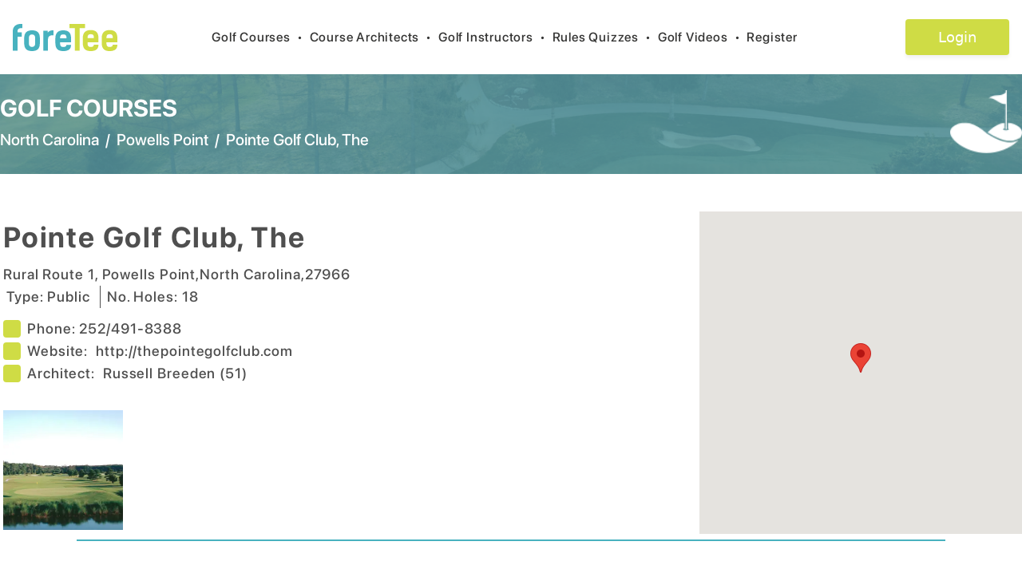

--- FILE ---
content_type: text/html; charset=utf-8
request_url: https://foretee.com/courses/north-carolina/powells-point/usa/pointe-golf-club,-the/10394
body_size: 10888
content:
<!DOCTYPE html><html lang="en"><head><meta charSet="utf-8"/><meta name="viewport" content="width=device-width, initial-scale=1"/><link rel="stylesheet" href="/_next/static/css/047ed6342330e01e.css" data-precedence="next"/><link rel="stylesheet" href="/_next/static/css/76bd08ee0ce672ee.css" data-precedence="next"/><link rel="preload" as="script" fetchPriority="low" href="/_next/static/chunks/webpack-28c57ec446dabf57.js"/><script src="/_next/static/chunks/fd9d1056-aac1d085c6572222.js" async=""></script><script src="/_next/static/chunks/2472-43dd382e2ded0ea7.js" async=""></script><script src="/_next/static/chunks/main-app-80af34b574d073e3.js" async=""></script><script src="/_next/static/chunks/870fdd6f-f80c40da66f5832a.js" async=""></script><script src="/_next/static/chunks/13b76428-ccac6b34b8b9518b.js" async=""></script><script src="/_next/static/chunks/8326-e4ee690b4b7b62c7.js" async=""></script><script src="/_next/static/chunks/2035-8cb44857866d5b1b.js" async=""></script><script src="/_next/static/chunks/413-9462d9fe8e12df33.js" async=""></script><script src="/_next/static/chunks/3065-c14ee30f6cf75a16.js" async=""></script><script src="/_next/static/chunks/app/layout-1dbf47c58b1e539b.js" async=""></script><script src="/_next/static/chunks/4e6af11a-5875fcbf785e920f.js" async=""></script><script src="/_next/static/chunks/2185-f6ffcb8d5c1f29c9.js" async=""></script><script src="/_next/static/chunks/8321-60437d3073adb8e4.js" async=""></script><script src="/_next/static/chunks/app/courses/%5B...params%5D/page-0a73c580d72cafd8.js" async=""></script><link rel="preload" href="https://www.googletagmanager.com/gtag/js?id=G-ZQKXXWGS0S" as="script"/><title>Pointe Golf Club%2C The in Powells-point, North-carolina | foretee.com</title><meta name="description" content="Comprehensive Golf Course Description and Reviews for Pointe Golf Club%2C The located in Powells-point, North-carolina"/><link rel="author" href="https://foretee.com"/><meta name="author" content="foretee.com"/><meta name="keywords" content="Pointe Golf Club%2C The, Powells-point North-carolina Courses, Golf Courses near Powells-point, North-carolina Golf Courses"/><meta name="robots" content="index,follow,all"/><meta name="copyright" content="Copyright ©2026 foreTee. All rights reserved."/><meta name="revisit-after" content="1"/><link rel="shortcut icon" href="https://foretee.com/favicon.ico"/><link rel="icon" href="https://foretee.com/favicon.ico"/><link rel="apple-touch-icon" href="https://foretee.com/favicon.ico"/><script src="/_next/static/chunks/polyfills-c67a75d1b6f99dc8.js" noModule=""></script></head><body><header class="bg-white px-4 rectangle-home-1"><nav class="mx-auto flex max-w-7xl items-center justify-between py-6 sm:py-6" aria-label="Global"><div class="flex lg:flex-1"><a href="/" class="-m-1.5 p-1.5"><img alt="foreTee_logo_header" loading="lazy" width="100" height="100" decoding="async" data-nimg="1" class="h-[34px] w-[131px]" style="color:transparent" src="/images/logo-menu.svg"/></a></div><div class="lg:flex-none hidden sm:hidden md:hidden lg:block"><button type="button" class="py-2 text-base font-pro-medium tracking-wider focus:outline-0 text-black hover:text-app-blue">Golf Courses<span class="text-black px-2">•</span></button><button type="button" class="py-2 text-base font-pro-medium tracking-wider focus:outline-0 text-black hover:text-app-blue">Course Architects<span class="text-black px-2">•</span></button><button type="button" class="py-2 text-base font-pro-medium tracking-wider focus:outline-0 text-black hover:text-app-blue">Golf Instructors<span class="text-black px-2">•</span></button><button type="button" class="py-2 text-base font-pro-medium tracking-wider focus:outline-0 text-black hover:text-app-blue">Rules Quizzes<span class="text-black px-2">•</span></button><button type="button" class="py-2 text-base font-pro-medium tracking-wider focus:outline-0 text-black hover:text-app-blue">Golf Videos<span class="text-black px-2">•</span></button><button type="button" class="py-2 text-base font-pro-medium tracking-wider focus:outline-0 text-black hover:text-app-blue">Register<span class="text-black px-2"></span></button></div><div class="lg:hidden"><button type="button"><svg aria-hidden="true" focusable="false" data-prefix="fas" data-icon="list" class="svg-inline--fa fa-list fa-lg " role="img" xmlns="http://www.w3.org/2000/svg" viewBox="0 0 512 512"><path fill="currentColor" d="M40 48C26.7 48 16 58.7 16 72v48c0 13.3 10.7 24 24 24H88c13.3 0 24-10.7 24-24V72c0-13.3-10.7-24-24-24H40zM192 64c-17.7 0-32 14.3-32 32s14.3 32 32 32H480c17.7 0 32-14.3 32-32s-14.3-32-32-32H192zm0 160c-17.7 0-32 14.3-32 32s14.3 32 32 32H480c17.7 0 32-14.3 32-32s-14.3-32-32-32H192zm0 160c-17.7 0-32 14.3-32 32s14.3 32 32 32H480c17.7 0 32-14.3 32-32s-14.3-32-32-32H192zM16 232v48c0 13.3 10.7 24 24 24H88c13.3 0 24-10.7 24-24V232c0-13.3-10.7-24-24-24H40c-13.3 0-24 10.7-24 24zM40 368c-13.3 0-24 10.7-24 24v48c0 13.3 10.7 24 24 24H88c13.3 0 24-10.7 24-24V392c0-13.3-10.7-24-24-24H40z"></path></svg></button></div><div class="flex lg:flex-1 justify-end"><a href="/login"><button class="login-box text-white" style="font-size:18px">Login</button></a></div></nav></header><div class="w-full text-black"><div class="w-full list-course-container h-[125px]"><div class="container mx-auto max-w-7xl flex items-center justify-center"><div class="flex flex-col w-full justify-center"><a href="/golf-courses/usa" class="float-left text-white font-pro-bold hover:text-app-blue hover:underline text-3xl">GOLF COURSES</a><div class="flex flex-row pt-2"><a href="/golf-courses/usa/north-carolina//listed-by-city/search-by-city-index/usa" class="float-left text-white font-pro-medium  text-xl hover:text-app-blue hover:underline">North Carolina</a><span class="text-white text-xl font-pro-medium pl-2 pr-2">/</span><a class="float-left text-white font-pro-medium hover:text-app-blue hover:underline text-xl" href="/golf-courses-list/usa/north-carolina/powells-point/listed-by-city/search-by-city-index">Powells Point</a><span class="text-white text-xl font-pro-medium pl-2 pr-2">/</span><div class="float-left text-white font-pro-medium  text-xl">Pointe Golf Club, The</div></div></div><div class="w-full my-5" style="width:inherit"><img alt="logo image" loading="lazy" width="200" height="200" decoding="async" data-nimg="1" class="h-20 md:h-[79px] w-20 md:w-[90px] float-right" style="color:transparent" srcSet="/_next/image?url=%2Fimages%2Flogo_icon_vector.png&amp;w=256&amp;q=75 1x, /_next/image?url=%2Fimages%2Flogo_icon_vector.png&amp;w=640&amp;q=75 2x" src="/_next/image?url=%2Fimages%2Flogo_icon_vector.png&amp;w=640&amp;q=75"/></div></div></div><div class="md:items-center md:flex flex-col md:justify-center"><div class="container mx-auto md:items-center md:flex md:justify-center max-w-7xl"><div class="flex flex-col px-1 mt-10 w-[70%]"><div class="flex flex-col md:flex-row items-center"><h1 class="font-pro-bold text-txt-black  tracking-wider  float-left text-4xl mt-1 md:mt-5" itemProp="name">Pointe Golf Club, The</h1></div><div class="flex flex-col mt-3 ps-2 md:ps-0"><div class="font-pro-medium text-txt-black  tracking-wider  text-lg" itemProp="address" itemScope="" itemType="http://schema.org/PostalAddress"><span itemProp="streetAddress">Rural Route 1</span>,<!-- --> <span itemProp="addressLocality">Powells Point</span>,<span itemProp="addressRegion">North Carolina</span>,<span itemProp="postalCode">27966</span></div><div class="flex mb-2"><div class="font-pro-medium text-txt-black  tracking-wider  text-lg md:px-1 md:mt-0">Type: <!-- -->Public</div><div class="px-1 border-r border-txt-black"></div><div class="font-pro-medium text-txt-black  tracking-wider  text-lg md:ps-2">No. Holes: <!-- -->18</div></div></div><div class="flex flex-col mt-1"><div class="font-pro-medium text-txt-black  tracking-wider  text-lg mr-20 flex flex-row items-center"><span class="bg-[#CFDC45] h-[22px] w-[22px] rounded mr-2"></span><div class="font-pro-medium text-txt-black  tracking-wider  text-lg">Phone:  </div><span itemProp="telephone">252/491-8388</span></div><div class="font-pro-medium text-txt-black  tracking-wider  text-lg mr-20 flex flex-row items-center"><span class="bg-[#CFDC45] h-[22px] w-[22px] rounded mr-2"></span><div class="font-pro-medium text-txt-black  tracking-wider  text-lg">Website:  </div><a target="_blank" class="hover:underline" href="http://thepointegolfclub.com">http://thepointegolfclub.com</a></div><div class="font-pro-medium text-txt-black  tracking-wider  text-lg mr-20 flex flex-row"><div class="flex flex-row items-center"><span class="bg-[#CFDC45] h-[22px] w-[22px] rounded mr-2"></span><div class="font-pro-medium text-txt-black  tracking-wider  text-lg ">Architect:  </div></div><div class="flex"><a class="text-txt-black hover:underline" href="/golf-course-architects/list-of-courses-designed/russell breeden/6524dd701c13f80c743c186b">Russell Breeden<!-- --> (<!-- -->51<!-- -->)</a></div></div></div><div class="flex flex-row mt-4 md:flex-row md:mt-8 pb-3"><div class="flex flex-col w-[150px] rounded"><img alt="course-image" loading="lazy" width="500" height="500" decoding="async" data-nimg="1" class="object-fill w-[150px] h-[150px]" style="color:transparent" srcSet="/_next/image?url=https%3A%2F%2Fstorage.googleapis.com%2Fforetee-cdn%2Fcourse%2F1923210515.png&amp;w=640&amp;q=75 1x, /_next/image?url=https%3A%2F%2Fstorage.googleapis.com%2Fforetee-cdn%2Fcourse%2F1923210515.png&amp;w=1080&amp;q=75 2x" src="/_next/image?url=https%3A%2F%2Fstorage.googleapis.com%2Fforetee-cdn%2Fcourse%2F1923210515.png&amp;w=1080&amp;q=75"/><div class="flex flex-row justify-center"><div></div></div></div></div></div><div class="flex mt-3 md:mt-0"><div class="flex items-center justify-center mt-10"><div style="width:404px;height:404px;position:relative;overflow:hidden"></div></div></div></div><div class="border-b-2 border-b-app-blue w-[85%]"></div></div><div class="container mx-auto md:flex flex-col md:justify-center md:items-center"><div class="container mx-auto md:flex flex-col md:flex-row md:justify-center max-w-7xl"><div class="mt-10 items-top w-full"><div class="font-pro-semibold text-txt-black  tracking-wider  text-xl">Detailed description</div><div class="mt-5 font-pro-medium text-txt-black  tracking-wider  w-full pr-14" style="font-size:18px"><p> Pointe Golf Club, The, is a Public, 18 hole golf course located in Powells Point, North Carolina.

<p> The Pointe first opened for play in 1995. The course was designed by Russell F. Breedon.

<p> The Pointe plays to 6,343 yards from the back tees. Par for the course is 71. The course rating is 70.3 and the slope rating is 127.  

<p> There are 4 sets of tees to accomodate didderent skill levels. The Gold tees measure 6,343 yards, Blues play to 5,911 yards, The Whites are set at 5,426 yards and The Reds measure 4,862 yards.</div></div><div class="flex flex-col mt-10"></div></div><div class="border-b-2 border-b-app-blue w-[85%] mb-10 mt-10"></div></div><div class="container mx-auto max-w-7xl"><div class="flex flex-col pb-3 mb-20"><div class="flex flex-row w-full"><div class="font-pro-bold text-txt-black tracking-wider text-xl">Reviews</div><div class="float-right" style="width:inherit"><div><button class="float-right text-lg w-[200px] h-[45px] text-white rounded hover:text-app-black bg-[#CFDC45] m-2">Rank this course</button></div></div></div><div data-testid="rai-activity-indicator" class="rai-container rai-spinner text-app-blue" style="font-size:16px;animation-duration:0.6s"><div class="rai-spinner-outer"></div><div class="rai-spinner-inner"></div></div></div></div></div><footer class="font-pro-medium bg-white text-[16px]"><div class="container flex items-center justify-center mx-auto px-5 md:px-0"><div class="grid grid-cols-1 md:grid-cols-6 gap-4"><div class="md:col-span-2"><div class="flex flex-col pb-3 md:pb-0 md:px-10"><div class="pb-2"><img alt="foreTee_logo_header" loading="lazy" width="100" height="100" decoding="async" data-nimg="1" class="h-[32px] w-[116px]" style="color:transparent" src="/images/logo-menu.svg"/></div><div class="font-pro-medium text-txt-black">Off the Fringe, “Golf’s best short read.” The award winning newsletter, sent twice monthly, that provides an unconventional perspective on the golf world.</div><div class="mt-3"><a href="/subscribe"><button class="btn bg-app-blue font-pro-semibold tracking-wider text-basexs text-white w-4/5 rounded btn-white">Subscribe to the Newsletter</button></a></div></div></div><div><div class="flex flex-col px-0 md:px-10"><a href="/golf-about/" class="font-pro-medium tracking-wider text-txt-black hover:underline mb-1">About us</a><a href="/golf-feature/" class="font-pro-medium tracking-wider text-txt-black hover:underline mb-1">Features</a><a href="/golf-faq/" class="font-pro-medium tracking-wider text-txt-black hover:underline mb-1">FAQ</a><a href="/golf-contact/" class="font-pro-medium tracking-wider text-txt-black hover:underline mb-1">Contact us</a></div></div><div><div class="flex flex-col md:px-5"><a href="/golf-terms-privacy/" class="font-pro-medium tracking-wider text-txt-black hover:underline mb-1">Terms &amp; Privacy</a><a href="/golf-disclaimer/" class="font-pro-medium tracking-wider text-txt-black hover:underline mb-1">Disclaimer</a><a href="/golf-sitemap" class="font-pro-medium tracking-wider text-txt-black hover:underline mb-1">Site Map</a><a class="font-pro-medium tracking-wider text-txt-black hover:underline" href="/home">foretee.com</a></div></div><div class="md:col-span-2"><div class="flex flex-col mt-0 md:px-10 md:float-right md:float-left"><h6 class="mb-1 font-pro-medium tracking-wider text-txt-black">100 Millpond Plantation</h6><h6 class="mb-1 font-pro-medium tracking-wider text-txt-black">Warner Robins, GA 31088</h6><h6 class="mb-2 font-pro-medium tracking-wider text-txt-black ">(478) 758-1426</h6><div class="flex flex-row self-start mt-2 md:mt-7"><a target="_blank" class="me-1" href="https://twitter.com/ForeteeA"><img alt="foreTee_logo_header" loading="lazy" width="100" height="100" decoding="async" data-nimg="1" class="social-icon-wh me-3" style="color:transparent" src="/images/footer-twitter.svg"/></a><a target="_blank" class="me-1" href="https://www.instagram.com/foreteeapp/"><img alt="foreTee_logo_header" loading="lazy" width="100" height="100" decoding="async" data-nimg="1" class="social-icon-wh me-3" style="color:transparent" src="/images/footer-instagram.svg"/></a><a target="_blank" href="https://www.facebook.com/foreTeeApp/"><img alt="foreTee_logo_header" loading="lazy" width="100" height="100" decoding="async" data-nimg="1" class="social-icon-wh" style="color:transparent" src="/images/footer-facebook.svg"/></a></div></div></div></div></div><div class="flex flex-col mt-8 mb-5"><div class="flex justify-center item-center mb-1"><a href="#" class="hover:underline font-pro-medium text-txt-black tracking-normal text-sm">Golf Course Reviews</a>  |  <a href="#" class="hover:underline font-pro-medium text-txt-black tracking-normal text-sm">Golf Course Rankings</a></div><div class="text-center font-pro-medium text-txt-black tracking-normal text-sm">2026<!-- --> foreTee. All rights reserved</div></div></footer><script src="/_next/static/chunks/webpack-28c57ec446dabf57.js" async=""></script><script>(self.__next_f=self.__next_f||[]).push([0]);self.__next_f.push([2,null])</script><script>self.__next_f.push([1,"1:HL[\"/_next/static/css/047ed6342330e01e.css\",\"style\"]\n0:\"$L2\"\n"])</script><script>self.__next_f.push([1,"3:HL[\"/_next/static/css/76bd08ee0ce672ee.css\",\"style\"]\n"])</script><script>self.__next_f.push([1,"4:I[33728,[],\"\"]\n6:I[29928,[],\"\"]\n7:I[46854,[\"3676\",\"static/chunks/870fdd6f-f80c40da66f5832a.js\",\"6990\",\"static/chunks/13b76428-ccac6b34b8b9518b.js\",\"8326\",\"static/chunks/8326-e4ee690b4b7b62c7.js\",\"2035\",\"static/chunks/2035-8cb44857866d5b1b.js\",\"413\",\"static/chunks/413-9462d9fe8e12df33.js\",\"3065\",\"static/chunks/3065-c14ee30f6cf75a16.js\",\"3185\",\"static/chunks/app/layout-1dbf47c58b1e539b.js\"],\"\"]\n8:I[56954,[],\"\"]\n9:I[7264,[],\"\"]\n"])</script><script>self.__next_f.push([1,"2:[[[\"$\",\"link\",\"0\",{\"rel\":\"stylesheet\",\"href\":\"/_next/static/css/047ed6342330e01e.css\",\"precedence\":\"next\",\"crossOrigin\":\"$undefined\"}]],[\"$\",\"$L4\",null,{\"buildId\":\"qSYHbka3I0Bb-XwG5CwIs\",\"assetPrefix\":\"\",\"initialCanonicalUrl\":\"/courses/north-carolina/powells-point/usa/pointe-golf-club,-the/10394\",\"initialTree\":[\"\",{\"children\":[\"courses\",{\"children\":[[\"params\",\"north-carolina/powells-point/usa/pointe-golf-club%2C-the/10394\",\"c\"],{\"children\":[\"__PAGE__\",{}]}]}]},\"$undefined\",\"$undefined\",true],\"initialHead\":[false,\"$L5\"],\"globalErrorComponent\":\"$6\",\"children\":[null,[\"$\",\"$L7\",null,{\"children\":[\"$\",\"$L8\",null,{\"parallelRouterKey\":\"children\",\"segmentPath\":[\"children\"],\"loading\":\"$undefined\",\"loadingStyles\":\"$undefined\",\"hasLoading\":false,\"error\":\"$undefined\",\"errorStyles\":\"$undefined\",\"template\":[\"$\",\"$L9\",null,{}],\"templateStyles\":\"$undefined\",\"notFound\":[[\"$\",\"title\",null,{\"children\":\"404: This page could not be found.\"}],[\"$\",\"div\",null,{\"style\":{\"fontFamily\":\"system-ui,\\\"Segoe UI\\\",Roboto,Helvetica,Arial,sans-serif,\\\"Apple Color Emoji\\\",\\\"Segoe UI Emoji\\\"\",\"height\":\"100vh\",\"textAlign\":\"center\",\"display\":\"flex\",\"flexDirection\":\"column\",\"alignItems\":\"center\",\"justifyContent\":\"center\"},\"children\":[\"$\",\"div\",null,{\"children\":[[\"$\",\"style\",null,{\"dangerouslySetInnerHTML\":{\"__html\":\"body{color:#000;background:#fff;margin:0}.next-error-h1{border-right:1px solid rgba(0,0,0,.3)}@media (prefers-color-scheme:dark){body{color:#fff;background:#000}.next-error-h1{border-right:1px solid rgba(255,255,255,.3)}}\"}}],[\"$\",\"h1\",null,{\"className\":\"next-error-h1\",\"style\":{\"display\":\"inline-block\",\"margin\":\"0 20px 0 0\",\"padding\":\"0 23px 0 0\",\"fontSize\":24,\"fontWeight\":500,\"verticalAlign\":\"top\",\"lineHeight\":\"49px\"},\"children\":\"404\"}],[\"$\",\"div\",null,{\"style\":{\"display\":\"inline-block\"},\"children\":[\"$\",\"h2\",null,{\"style\":{\"fontSize\":14,\"fontWeight\":400,\"lineHeight\":\"49px\",\"margin\":0},\"children\":\"This page could not be found.\"}]}]]}]}]],\"notFoundStyles\":[],\"childProp\":{\"current\":[\"$\",\"$L8\",null,{\"parallelRouterKey\":\"children\",\"segmentPath\":[\"children\",\"courses\",\"children\"],\"loading\":\"$undefined\",\"loadingStyles\":\"$undefined\",\"hasLoading\":false,\"error\":\"$undefined\",\"errorStyles\":\"$undefined\",\"template\":[\"$\",\"$L9\",null,{}],\"templateStyles\":\"$undefined\",\"notFound\":\"$undefined\",\"notFoundStyles\":\"$undefined\",\"childProp\":{\"current\":[\"$\",\"$L8\",null,{\"parallelRouterKey\":\"children\",\"segmentPath\":[\"children\",\"courses\",\"children\",[\"params\",\"north-carolina/powells-point/usa/pointe-golf-club%2C-the/10394\",\"c\"],\"children\"],\"loading\":\"$undefined\",\"loadingStyles\":\"$undefined\",\"hasLoading\":false,\"error\":\"$undefined\",\"errorStyles\":\"$undefined\",\"template\":[\"$\",\"$L9\",null,{}],\"templateStyles\":\"$undefined\",\"notFound\":\"$undefined\",\"notFoundStyles\":\"$undefined\",\"childProp\":{\"current\":[\"$La\",\"$Lb\",null],\"segment\":\"__PAGE__\"},\"styles\":[[\"$\",\"link\",\"0\",{\"rel\":\"stylesheet\",\"href\":\"/_next/static/css/76bd08ee0ce672ee.css\",\"precedence\":\"next\",\"crossOrigin\":\"$undefined\"}]]}],\"segment\":[\"params\",\"north-carolina/powells-point/usa/pointe-golf-club%2C-the/10394\",\"c\"]},\"styles\":[]}],\"segment\":\"courses\"},\"styles\":[]}],\"params\":{}}],null]}]]\n"])</script><script>self.__next_f.push([1,"5:[[\"$\",\"meta\",\"0\",{\"charSet\":\"utf-8\"}],[\"$\",\"title\",\"1\",{\"children\":\"Pointe Golf Club%2C The in Powells-point, North-carolina | foretee.com\"}],[\"$\",\"meta\",\"2\",{\"name\":\"description\",\"content\":\"Comprehensive Golf Course Description and Reviews for Pointe Golf Club%2C The located in Powells-point, North-carolina\"}],[\"$\",\"link\",\"3\",{\"rel\":\"author\",\"href\":\"https://foretee.com\"}],[\"$\",\"meta\",\"4\",{\"name\":\"author\",\"content\":\"foretee.com\"}],[\"$\",\"meta\",\"5\",{\"name\":\"keywords\",\"content\":\"Pointe Golf Club%2C The, Powells-point North-carolina Courses, Golf Courses near Powells-point, North-carolina Golf Courses\"}],[\"$\",\"meta\",\"6\",{\"name\":\"viewport\",\"content\":\"width=device-width, initial-scale=1\"}],[\"$\",\"meta\",\"7\",{\"name\":\"robots\",\"content\":\"index,follow,all\"}],[\"$\",\"meta\",\"8\",{\"name\":\"copyright\",\"content\":\"Copyright ©2026 foreTee. All rights reserved.\"}],[\"$\",\"meta\",\"9\",{\"name\":\"revisit-after\",\"content\":\"1\"}],[\"$\",\"link\",\"10\",{\"rel\":\"shortcut icon\",\"href\":\"https://foretee.com/favicon.ico\"}],[\"$\",\"link\",\"11\",{\"rel\":\"icon\",\"href\":\"https://foretee.com/favicon.ico\"}],[\"$\",\"link\",\"12\",{\"rel\":\"apple-touch-icon\",\"href\":\"https://foretee.com/favicon.ico\"}]]\n"])</script><script>self.__next_f.push([1,"a:null\n"])</script><script>self.__next_f.push([1,"c:I[68326,[\"3676\",\"static/chunks/870fdd6f-f80c40da66f5832a.js\",\"6990\",\"static/chunks/13b76428-ccac6b34b8b9518b.js\",\"1910\",\"static/chunks/4e6af11a-5875fcbf785e920f.js\",\"8326\",\"static/chunks/8326-e4ee690b4b7b62c7.js\",\"2035\",\"static/chunks/2035-8cb44857866d5b1b.js\",\"413\",\"static/chunks/413-9462d9fe8e12df33.js\",\"2185\",\"static/chunks/2185-f6ffcb8d5c1f29c9.js\",\"8321\",\"static/chunks/8321-60437d3073adb8e4.js\",\"7078\",\"static/chunks/app/courses/%5B...params%5D/page-0a73c580d72cafd8.js\"],\"\"]\nd:I[90413,[\"3676\",\"static/"])</script><script>self.__next_f.push([1,"chunks/870fdd6f-f80c40da66f5832a.js\",\"6990\",\"static/chunks/13b76428-ccac6b34b8b9518b.js\",\"1910\",\"static/chunks/4e6af11a-5875fcbf785e920f.js\",\"8326\",\"static/chunks/8326-e4ee690b4b7b62c7.js\",\"2035\",\"static/chunks/2035-8cb44857866d5b1b.js\",\"413\",\"static/chunks/413-9462d9fe8e12df33.js\",\"2185\",\"static/chunks/2185-f6ffcb8d5c1f29c9.js\",\"8321\",\"static/chunks/8321-60437d3073adb8e4.js\",\"7078\",\"static/chunks/app/courses/%5B...params%5D/page-0a73c580d72cafd8.js\"],\"Image\"]\ne:I[94788,[\"3676\",\"static/chunks/870fdd6f-f80c4"])</script><script>self.__next_f.push([1,"0da66f5832a.js\",\"6990\",\"static/chunks/13b76428-ccac6b34b8b9518b.js\",\"1910\",\"static/chunks/4e6af11a-5875fcbf785e920f.js\",\"8326\",\"static/chunks/8326-e4ee690b4b7b62c7.js\",\"2035\",\"static/chunks/2035-8cb44857866d5b1b.js\",\"413\",\"static/chunks/413-9462d9fe8e12df33.js\",\"2185\",\"static/chunks/2185-f6ffcb8d5c1f29c9.js\",\"8321\",\"static/chunks/8321-60437d3073adb8e4.js\",\"7078\",\"static/chunks/app/courses/%5B...params%5D/page-0a73c580d72cafd8.js\"],\"\"]\nf:I[16116,[\"3676\",\"static/chunks/870fdd6f-f80c40da66f5832a.js\",\"6990\",\"st"])</script><script>self.__next_f.push([1,"atic/chunks/13b76428-ccac6b34b8b9518b.js\",\"1910\",\"static/chunks/4e6af11a-5875fcbf785e920f.js\",\"8326\",\"static/chunks/8326-e4ee690b4b7b62c7.js\",\"2035\",\"static/chunks/2035-8cb44857866d5b1b.js\",\"413\",\"static/chunks/413-9462d9fe8e12df33.js\",\"2185\",\"static/chunks/2185-f6ffcb8d5c1f29c9.js\",\"8321\",\"static/chunks/8321-60437d3073adb8e4.js\",\"7078\",\"static/chunks/app/courses/%5B...params%5D/page-0a73c580d72cafd8.js\"],\"\"]\n10:I[27607,[\"3676\",\"static/chunks/870fdd6f-f80c40da66f5832a.js\",\"6990\",\"static/chunks/13b76428-ccac"])</script><script>self.__next_f.push([1,"6b34b8b9518b.js\",\"1910\",\"static/chunks/4e6af11a-5875fcbf785e920f.js\",\"8326\",\"static/chunks/8326-e4ee690b4b7b62c7.js\",\"2035\",\"static/chunks/2035-8cb44857866d5b1b.js\",\"413\",\"static/chunks/413-9462d9fe8e12df33.js\",\"2185\",\"static/chunks/2185-f6ffcb8d5c1f29c9.js\",\"8321\",\"static/chunks/8321-60437d3073adb8e4.js\",\"7078\",\"static/chunks/app/courses/%5B...params%5D/page-0a73c580d72cafd8.js\"],\"\"]\n11:I[70505,[\"3676\",\"static/chunks/870fdd6f-f80c40da66f5832a.js\",\"6990\",\"static/chunks/13b76428-ccac6b34b8b9518b.js\",\"1910\",\""])</script><script>self.__next_f.push([1,"static/chunks/4e6af11a-5875fcbf785e920f.js\",\"8326\",\"static/chunks/8326-e4ee690b4b7b62c7.js\",\"2035\",\"static/chunks/2035-8cb44857866d5b1b.js\",\"413\",\"static/chunks/413-9462d9fe8e12df33.js\",\"2185\",\"static/chunks/2185-f6ffcb8d5c1f29c9.js\",\"8321\",\"static/chunks/8321-60437d3073adb8e4.js\",\"7078\",\"static/chunks/app/courses/%5B...params%5D/page-0a73c580d72cafd8.js\"],\"\"]\n"])</script><script>self.__next_f.push([1,"b:[[\"$\",\"div\",null,{\"className\":\"w-full list-course-container h-[125px]\",\"children\":[\"$\",\"div\",null,{\"className\":\"container mx-auto max-w-7xl flex items-center justify-center\",\"children\":[[\"$\",\"div\",null,{\"className\":\"flex flex-col w-full justify-center\",\"children\":[[\"$\",\"a\",null,{\"href\":\"/golf-courses/usa\",\"className\":\"float-left text-white font-pro-bold hover:text-app-blue hover:underline text-3xl\",\"children\":\"GOLF COURSES\"}],[\"$\",\"div\",null,{\"className\":\"flex flex-row pt-2\",\"children\":[[\"$\",\"a\",null,{\"href\":\"/golf-courses/usa/north-carolina//listed-by-city/search-by-city-index/usa\",\"className\":\"float-left text-white font-pro-medium  text-xl hover:text-app-blue hover:underline\",\"children\":\"North Carolina\"}],[\"$\",\"span\",null,{\"className\":\"text-white text-xl font-pro-medium pl-2 pr-2\",\"children\":\"/\"}],[\"$\",\"$Lc\",null,{\"href\":{\"pathname\":\"/golf-courses-list/usa/north-carolina/powells-point/listed-by-city/search-by-city-index/\"},\"className\":\"float-left text-white font-pro-medium hover:text-app-blue hover:underline text-xl\",\"children\":\"Powells Point\"}],[\"$\",\"span\",null,{\"className\":\"text-white text-xl font-pro-medium pl-2 pr-2\",\"children\":\"/\"}],[\"$\",\"div\",null,{\"className\":\"float-left text-white font-pro-medium  text-xl\",\"children\":\"Pointe Golf Club, The\"}]]}]]}],[\"$\",\"div\",null,{\"className\":\"w-full my-5\",\"style\":{\"width\":\"inherit\"},\"children\":[\"$\",\"$Ld\",null,{\"alt\":\"logo image\",\"src\":\"/images/logo_icon_vector.png\",\"width\":200,\"height\":200,\"className\":\"h-20 md:h-[79px] w-20 md:w-[90px] float-right\"}]}]]}]}],[\"$\",\"div\",null,{\"className\":\"md:items-center md:flex flex-col md:justify-center\",\"children\":[[\"$\",\"div\",null,{\"className\":\"container mx-auto md:items-center md:flex md:justify-center max-w-7xl\",\"children\":[[\"$\",\"div\",null,{\"className\":\"flex flex-col px-1 mt-10 w-[70%]\",\"children\":[[\"$\",\"div\",null,{\"className\":\"flex flex-col md:flex-row items-center\",\"children\":[\"$\",\"h1\",null,{\"className\":\"font-pro-bold text-txt-black  tracking-wider  float-left text-4xl mt-1 md:mt-5\",\"itemProp\":\"name\",\"children\":\"Pointe Golf Club, The\"}]}],[\"$\",\"div\",null,{\"className\":\"flex flex-col mt-3 ps-2 md:ps-0\",\"children\":[[\"$\",\"div\",null,{\"className\":\"font-pro-medium text-txt-black  tracking-wider  text-lg\",\"itemProp\":\"address\",\"itemScope\":true,\"itemType\":\"http://schema.org/PostalAddress\",\"children\":[[\"$\",\"span\",null,{\"itemProp\":\"streetAddress\",\"children\":\"Rural Route 1\"}],\",\",\" \",[\"$\",\"span\",null,{\"itemProp\":\"addressLocality\",\"children\":\"Powells Point\"}],\",\",[\"$\",\"span\",null,{\"itemProp\":\"addressRegion\",\"children\":\"North Carolina\"}],\",\",[\"$\",\"span\",null,{\"itemProp\":\"postalCode\",\"children\":\"27966\"}]]}],[\"$\",\"div\",null,{\"className\":\"flex mb-2\",\"children\":[[\"$\",\"div\",null,{\"className\":\"font-pro-medium text-txt-black  tracking-wider  text-lg md:px-1 md:mt-0\",\"children\":[\"Type: \",\"Public\"]}],[\"$\",\"div\",null,{\"className\":\"px-1 border-r border-txt-black\"}],[\"$\",\"div\",null,{\"className\":\"font-pro-medium text-txt-black  tracking-wider  text-lg md:ps-2\",\"children\":[\"No. Holes: \",18]}]]}]]}],[\"$\",\"div\",null,{\"className\":\"flex flex-col mt-1\",\"children\":[[\"$\",\"div\",null,{\"className\":\"font-pro-medium text-txt-black  tracking-wider  text-lg mr-20 flex flex-row items-center\",\"children\":[[\"$\",\"span\",null,{\"className\":\"bg-[#CFDC45] h-[22px] w-[22px] rounded mr-2\"}],[\"$\",\"div\",null,{\"className\":\"font-pro-medium text-txt-black  tracking-wider  text-lg\",\"children\":\"Phone:  \"}],[\"$\",\"span\",null,{\"itemProp\":\"telephone\",\"children\":\"252/491-8388\"}]]}],[\"$\",\"div\",null,{\"className\":\"font-pro-medium text-txt-black  tracking-wider  text-lg mr-20 flex flex-row items-center\",\"children\":[[\"$\",\"span\",null,{\"className\":\"bg-[#CFDC45] h-[22px] w-[22px] rounded mr-2\"}],[\"$\",\"div\",null,{\"className\":\"font-pro-medium text-txt-black  tracking-wider  text-lg\",\"children\":\"Website:  \"}],[\"$\",\"$Lc\",null,{\"href\":\"http://thepointegolfclub.com\",\"target\":\"_blank\",\"className\":\"hover:underline\",\"children\":\"http://thepointegolfclub.com\"}]]}],[\"$\",\"div\",null,{\"className\":\"font-pro-medium text-txt-black  tracking-wider  text-lg mr-20 flex flex-row\",\"children\":[[\"$\",\"div\",null,{\"className\":\"flex flex-row items-center\",\"children\":[[\"$\",\"span\",null,{\"className\":\"bg-[#CFDC45] h-[22px] w-[22px] rounded mr-2\"}],[\"$\",\"div\",null,{\"className\":\"font-pro-medium text-txt-black  tracking-wider  text-lg \",\"children\":\"Architect:  \"}]]}],[\"$\",\"div\",null,{\"className\":\"flex\",\"children\":[[\"$\",\"$Lc\",\"6524dd701c13f80c743c186b\",{\"href\":{\"pathname\":\"/golf-course-architects/list-of-courses-designed/russell breeden/6524dd701c13f80c743c186b\"},\"className\":\"text-txt-black hover:underline\",\"children\":[\"Russell Breeden\",\" (\",51,\")\"]}]]}]]}],\"\"]}],[\"$\",\"div\",null,{\"className\":\"flex flex-row mt-4 md:flex-row md:mt-8 pb-3\",\"children\":[[\"$\",\"div\",null,{\"className\":\"flex flex-col w-[150px] rounded\",\"children\":[[\"$\",\"$Ld\",null,{\"alt\":\"course-image\",\"src\":\"https://storage.googleapis.com/foretee-cdn/course/1923210515.png\",\"width\":500,\"height\":500,\"className\":\"object-fill w-[150px] h-[150px]\"}],[\"$\",\"div\",null,{\"className\":\"flex flex-row justify-center\",\"children\":[\"$\",\"$Le\",null,{\"images\":[\"https://storage.googleapis.com/foretee-cdn/course/1923210515.png\"]}]}]]}],\"\"]}]]}],[\"$\",\"div\",null,{\"className\":\"flex mt-3 md:mt-0\",\"children\":[\"$\",\"$Lf\",null,{\"latitude\":36.116654,\"longitude\":-75.818669}]}]]}],[\"$\",\"div\",null,{\"className\":\"border-b-2 border-b-app-blue w-[85%]\"}]]}],[\"$\",\"div\",null,{\"className\":\"container mx-auto md:flex flex-col md:justify-center md:items-center\",\"children\":[[\"$\",\"div\",null,{\"className\":\"container mx-auto md:flex flex-col md:flex-row md:justify-center max-w-7xl\",\"children\":[[\"$\",\"div\",null,{\"className\":\"mt-10 items-top w-full\",\"children\":[[\"$\",\"div\",null,{\"className\":\"font-pro-semibold text-txt-black  tracking-wider  text-xl\",\"children\":\"Detailed description\"}],[\"$\",\"div\",null,{\"className\":\"mt-5 font-pro-medium text-txt-black  tracking-wider  w-full pr-14\",\"style\":{\"fontSize\":\"18px\"},\"dangerouslySetInnerHTML\":{\"__html\":\"\u003cp\u003e Pointe Golf Club, The, is a Public, 18 hole golf course located in Powells Point, North Carolina.\\r\\n\\r\\n\u003cp\u003e The Pointe first opened for play in 1995. The course was designed by Russell F. Breedon.\\r\\n\\r\\n\u003cp\u003e The Pointe plays to 6,343 yards from the back tees. Par for the course is 71. The course rating is 70.3 and the slope rating is 127.  \\r\\n\\r\\n\u003cp\u003e There are 4 sets of tees to accomodate didderent skill levels. The Gold tees measure 6,343 yards, Blues play to 5,911 yards, The Whites are set at 5,426 yards and The Reds measure 4,862 yards.\"}}]]}],[\"$\",\"div\",null,{\"className\":\"flex flex-col mt-10\",\"children\":[\"$\",\"$L10\",null,{\"latitude\":36.116654,\"longitude\":-75.818669,\"id\":\"5db9aa375fb93c031584c4e3\",\"companyName\":\"pointe-golf-club,-the\",\"srchCity\":\"powells-point\",\"srchState\":\"north-carolina\",\"srchCountryCode\":\"usa\"}]}]]}],[\"$\",\"div\",null,{\"className\":\"border-b-2 border-b-app-blue w-[85%] mb-10 mt-10\"}]]}],[\"$\",\"div\",null,{\"className\":\"container mx-auto max-w-7xl\",\"children\":[\"$\",\"$L11\",null,{\"id\":\"5db9aa375fb93c031584c4e3\",\"oldCourseId\":10394,\"srchState\":\"north-carolina\",\"srchCity\":\"powells-point\",\"srchCountryCode\":\"usa\",\"companyName\":\"pointe-golf-club,-the\",\"companyInfo\":{\"id\":\"5db9aa375fb93c031584c4e3\",\"companyName\":\"Pointe Golf Club, The\",\"urlName\":\"pointe-golf-club,-the\",\"oldCourseId\":10394,\"website\":\"http://thepointegolfclub.com\",\"description\":\"\u003cp\u003e Pointe Golf Club, The, is a Public, 18 hole golf course located in Powells Point, North Carolina.\\r\\n\\r\\n\u003cp\u003e The Pointe first opened for play in 1995. The course was designed by Russell F. Breedon.\\r\\n\\r\\n\u003cp\u003e The Pointe plays to 6,343 yards from the back tees. Par for the course is 71. The course rating is 70.3 and the slope rating is 127.  \\r\\n\\r\\n\u003cp\u003e There are 4 sets of tees to accomodate didderent skill levels. The Gold tees measure 6,343 yards, Blues play to 5,911 yards, The Whites are set at 5,426 yards and The Reds measure 4,862 yards.\",\"noOfHoles\":18,\"courseType\":\"Public\",\"rank\":5,\"phoneNo\":\"252/491-8388\",\"mainImage\":\"\",\"images\":[\"https://storage.googleapis.com/foretee-cdn/course/1923210515.png\"],\"videos\":[],\"architects\":[{\"id\":\"6524dd701c13f80c743c186b\",\"name\":\"Russell Breeden\",\"courseCnt\":51}],\"latitude\":36.116654,\"longitude\":-75.818669,\"address\":{\"addrOne\":\"Rural Route 1\",\"addrTwo\":\"\",\"state\":\"North Carolina\",\"city\":\"Powells Point\",\"country\":\"United States\",\"countryCode\":\"US\",\"postalCode\":\"27966\"},\"reviewCnt\":2,\"stateUrlName\":\"north-carolina\",\"cityUrlName\":\"powells-point\",\"yardageData\":[{\"id\":\"637550504f7f1dcbf48acec4\",\"yardageName\":\"Gold\",\"yardageType\":\"tee\",\"yardageFor\":\"male\",\"courseRating\":70,\"slope\":126,\"totalValue\":6343,\"holeYard\":[{\"holeNo\":1,\"yardage\":528},{\"holeNo\":2,\"yardage\":429},{\"holeNo\":3,\"yardage\":194},{\"holeNo\":4,\"yardage\":347},{\"holeNo\":5,\"yardage\":339},{\"holeNo\":6,\"yardage\":454},{\"holeNo\":7,\"yardage\":151},{\"holeNo\":8,\"yardage\":459},{\"holeNo\":9,\"yardage\":361},{\"holeNo\":\"OUT\",\"yardage\":3262},{\"holeNo\":10,\"yardage\":537},{\"holeNo\":11,\"yardage\":179},{\"holeNo\":12,\"yardage\":348},{\"holeNo\":13,\"yardage\":372},{\"holeNo\":14,\"yardage\":152},{\"holeNo\":15,\"yardage\":353},{\"holeNo\":16,\"yardage\":377},{\"holeNo\":17,\"yardage\":144},{\"holeNo\":18,\"yardage\":619},{\"holeNo\":\"IN\",\"yardage\":3081}],\"order\":0},{\"id\":\"637550514f7f1dcbf48acec5\",\"yardageName\":\"PAR\",\"yardageType\":\"par\",\"yardageFor\":\"male\",\"courseRating\":0,\"slope\":0,\"totalValue\":71,\"holeYard\":[{\"holeNo\":1,\"yardage\":5},{\"holeNo\":2,\"yardage\":4},{\"holeNo\":3,\"yardage\":3},{\"holeNo\":4,\"yardage\":4},{\"holeNo\":5,\"yardage\":4},{\"holeNo\":6,\"yardage\":4},{\"holeNo\":7,\"yardage\":3},{\"holeNo\":8,\"yardage\":5},{\"holeNo\":9,\"yardage\":4},{\"holeNo\":\"OUT\",\"yardage\":36},{\"holeNo\":10,\"yardage\":5},{\"holeNo\":11,\"yardage\":3},{\"holeNo\":12,\"yardage\":4},{\"holeNo\":13,\"yardage\":4},{\"holeNo\":14,\"yardage\":3},{\"holeNo\":15,\"yardage\":4},{\"holeNo\":16,\"yardage\":4},{\"holeNo\":17,\"yardage\":3},{\"holeNo\":18,\"yardage\":5},{\"holeNo\":\"IN\",\"yardage\":35}],\"order\":0},{\"id\":\"637550514f7f1dcbf48acec6\",\"yardageName\":\"HDCP\",\"yardageType\":\"hdcp\",\"yardageFor\":\"male\",\"courseRating\":0,\"slope\":0,\"totalValue\":0,\"holeYard\":[{\"holeNo\":1,\"yardage\":3},{\"holeNo\":2,\"yardage\":7},{\"holeNo\":3,\"yardage\":15},{\"holeNo\":4,\"yardage\":9},{\"holeNo\":5,\"yardage\":13},{\"holeNo\":6,\"yardage\":5},{\"holeNo\":7,\"yardage\":17},{\"holeNo\":8,\"yardage\":1},{\"holeNo\":9,\"yardage\":11},{\"holeNo\":\"OUT\",\"yardage\":\"\"},{\"holeNo\":10,\"yardage\":2},{\"holeNo\":11,\"yardage\":14},{\"holeNo\":12,\"yardage\":8},{\"holeNo\":13,\"yardage\":10},{\"holeNo\":14,\"yardage\":18},{\"holeNo\":15,\"yardage\":12},{\"holeNo\":16,\"yardage\":6},{\"holeNo\":17,\"yardage\":16},{\"holeNo\":18,\"yardage\":4},{\"holeNo\":\"IN\",\"yardage\":\"\"}],\"order\":0},{\"id\":\"637550534f7f1dcbf48acec7\",\"yardageName\":\"Blue\",\"yardageType\":\"tee\",\"yardageFor\":\"male\",\"courseRating\":68.2,\"slope\":121,\"totalValue\":5911,\"holeYard\":[{\"holeNo\":1,\"yardage\":493},{\"holeNo\":2,\"yardage\":397},{\"holeNo\":3,\"yardage\":188},{\"holeNo\":4,\"yardage\":330},{\"holeNo\":5,\"yardage\":325},{\"holeNo\":6,\"yardage\":386},{\"holeNo\":7,\"yardage\":137},{\"holeNo\":8,\"yardage\":447},{\"holeNo\":9,\"yardage\":346},{\"holeNo\":\"OUT\",\"yardage\":3049},{\"holeNo\":10,\"yardage\":512},{\"holeNo\":11,\"yardage\":163},{\"holeNo\":12,\"yardage\":344},{\"holeNo\":13,\"yardage\":350},{\"holeNo\":14,\"yardage\":125},{\"holeNo\":15,\"yardage\":328},{\"holeNo\":16,\"yardage\":347},{\"holeNo\":17,\"yardage\":137},{\"holeNo\":18,\"yardage\":556},{\"holeNo\":\"IN\",\"yardage\":2862}],\"order\":0},{\"id\":\"637550544f7f1dcbf48acec8\",\"yardageName\":\"Red\",\"yardageType\":\"tee\",\"yardageFor\":\"female\",\"courseRating\":67.8,\"slope\":117,\"totalValue\":4862,\"holeYard\":[{\"holeNo\":1,\"yardage\":415},{\"holeNo\":2,\"yardage\":350},{\"holeNo\":3,\"yardage\":95},{\"holeNo\":4,\"yardage\":268},{\"holeNo\":5,\"yardage\":266},{\"holeNo\":6,\"yardage\":317},{\"holeNo\":7,\"yardage\":105},{\"holeNo\":8,\"yardage\":398},{\"holeNo\":9,\"yardage\":291},{\"holeNo\":\"OUT\",\"yardage\":2505},{\"holeNo\":10,\"yardage\":462},{\"holeNo\":11,\"yardage\":122},{\"holeNo\":12,\"yardage\":219},{\"holeNo\":13,\"yardage\":277},{\"holeNo\":14,\"yardage\":100},{\"holeNo\":15,\"yardage\":286},{\"holeNo\":16,\"yardage\":296},{\"holeNo\":17,\"yardage\":112},{\"holeNo\":18,\"yardage\":483},{\"holeNo\":\"IN\",\"yardage\":2357}],\"order\":0},{\"id\":\"637550544f7f1dcbf48acec9\",\"yardageName\":\"LADIES PAR\",\"yardageType\":\"par\",\"yardageFor\":\"female\",\"courseRating\":0,\"slope\":0,\"totalValue\":71,\"holeYard\":[{\"holeNo\":1,\"yardage\":5},{\"holeNo\":2,\"yardage\":4},{\"holeNo\":3,\"yardage\":3},{\"holeNo\":4,\"yardage\":4},{\"holeNo\":5,\"yardage\":4},{\"holeNo\":6,\"yardage\":4},{\"holeNo\":7,\"yardage\":3},{\"holeNo\":8,\"yardage\":5},{\"holeNo\":9,\"yardage\":4},{\"holeNo\":\"OUT\",\"yardage\":36},{\"holeNo\":10,\"yardage\":5},{\"holeNo\":11,\"yardage\":3},{\"holeNo\":12,\"yardage\":4},{\"holeNo\":13,\"yardage\":4},{\"holeNo\":14,\"yardage\":3},{\"holeNo\":15,\"yardage\":4},{\"holeNo\":16,\"yardage\":4},{\"holeNo\":17,\"yardage\":3},{\"holeNo\":18,\"yardage\":5},{\"holeNo\":\"IN\",\"yardage\":35}],\"order\":0},{\"id\":\"637550554f7f1dcbf48aceca\",\"yardageName\":\"LADIES HDCP\",\"yardageType\":\"hdcp\",\"yardageFor\":\"female\",\"courseRating\":0,\"slope\":0,\"totalValue\":0,\"holeYard\":[{\"holeNo\":1,\"yardage\":3},{\"holeNo\":2,\"yardage\":7},{\"holeNo\":3,\"yardage\":15},{\"holeNo\":4,\"yardage\":9},{\"holeNo\":5,\"yardage\":13},{\"holeNo\":6,\"yardage\":5},{\"holeNo\":7,\"yardage\":17},{\"holeNo\":8,\"yardage\":1},{\"holeNo\":9,\"yardage\":11},{\"holeNo\":\"OUT\",\"yardage\":\"\"},{\"holeNo\":10,\"yardage\":2},{\"holeNo\":11,\"yardage\":14},{\"holeNo\":12,\"yardage\":8},{\"holeNo\":13,\"yardage\":10},{\"holeNo\":14,\"yardage\":18},{\"holeNo\":15,\"yardage\":12},{\"holeNo\":16,\"yardage\":6},{\"holeNo\":17,\"yardage\":16},{\"holeNo\":18,\"yardage\":4},{\"holeNo\":\"IN\",\"yardage\":\"\"}],\"order\":0},{\"id\":\"637550554f7f1dcbf48acecb\",\"yardageName\":\"White\",\"yardageType\":\"tee\",\"yardageFor\":\"male\",\"courseRating\":65.6,\"slope\":111,\"totalValue\":5426,\"holeYard\":[{\"holeNo\":1,\"yardage\":433},{\"holeNo\":2,\"yardage\":372},{\"holeNo\":3,\"yardage\":186},{\"holeNo\":4,\"yardage\":289},{\"holeNo\":5,\"yardage\":308},{\"holeNo\":6,\"yardage\":349},{\"holeNo\":7,\"yardage\":116},{\"holeNo\":8,\"yardage\":422},{\"holeNo\":9,\"yardage\":316},{\"holeNo\":\"OUT\",\"yardage\":2791},{\"holeNo\":10,\"yardage\":483},{\"holeNo\":11,\"yardage\":134},{\"holeNo\":12,\"yardage\":328},{\"holeNo\":13,\"yardage\":312},{\"holeNo\":14,\"yardage\":114},{\"holeNo\":15,\"yardage\":301},{\"holeNo\":16,\"yardage\":325},{\"holeNo\":17,\"yardage\":125},{\"holeNo\":18,\"yardage\":513},{\"holeNo\":\"IN\",\"yardage\":2635}],\"order\":0}],\"hasBooking\":\"no\",\"bookingUrl\":\"https://pointegolfclubthe.foretee.com/\"}}]}]]\n"])</script></body></html>

--- FILE ---
content_type: text/x-component
request_url: https://foretee.com/golf-course-architects/list-of-courses-designed/russell%20breeden/6524dd701c13f80c743c186b?_rsc=24jyc
body_size: -81
content:
0:["qSYHbka3I0Bb-XwG5CwIs",[["children","golf-course-architects",["golf-course-architects",{"children":[["param","list-of-courses-designed/russell%20breeden/6524dd701c13f80c743c186b","c"],{"children":["__PAGE__",{}]}]}],null,null]]]


--- FILE ---
content_type: text/x-component
request_url: https://foretee.com/golf-courses-list/usa/north-carolina/powells-point/listed-by-city/search-by-city-index?_rsc=24jyc
body_size: -87
content:
0:["qSYHbka3I0Bb-XwG5CwIs",[["children","golf-courses-list",["golf-courses-list",{"children":[["param","usa/north-carolina/powells-point/listed-by-city/search-by-city-index","c"],{"children":["__PAGE__",{}]}]}],null,null]]]


--- FILE ---
content_type: application/javascript; charset=UTF-8
request_url: https://foretee.com/_next/static/chunks/2185-f6ffcb8d5c1f29c9.js
body_size: 1634
content:
(self.webpackChunk_N_E=self.webpackChunk_N_E||[]).push([[2185],{12666:function(t,r,e){var n=e(2603)(e(42242),"DataView");t.exports=n},35956:function(t,r,e){var n=e(2603)(e(42242),"Map");t.exports=n},75710:function(t,r,e){var n=e(2603)(e(42242),"Promise");t.exports=n},88921:function(t,r,e){var n=e(2603)(e(42242),"Set");t.exports=n},79029:function(t,r,e){var n=e(42242).Symbol;t.exports=n},3449:function(t,r,e){var n=e(2603)(e(42242),"WeakMap");t.exports=n},86714:function(t,r,e){var n=e(79029),o=e(35078),c=e(76276),u=n?n.toStringTag:void 0;t.exports=function(t){return null==t?void 0===t?"[object Undefined]":"[object Null]":u&&u in Object(t)?o(t):c(t)}},62298:function(t,r,e){var n=e(86714),o=e(12387);t.exports=function(t){return o(t)&&"[object Arguments]"==n(t)}},6431:function(t,r,e){var n=e(28293),o=e(52981),c=e(36905),u=e(68825),i=/^\[object .+?Constructor\]$/,a=Object.prototype,f=Function.prototype.toString,p=a.hasOwnProperty,s=RegExp("^"+f.call(p).replace(/[\\^$.*+?()[\]{}|]/g,"\\$&").replace(/hasOwnProperty|(function).*?(?=\\\()| for .+?(?=\\\])/g,"$1.*?")+"$");t.exports=function(t){return!(!c(t)||o(t))&&(n(t)?s:i).test(u(t))}},61571:function(t,r,e){var n=e(86714),o=e(34594),c=e(12387),u={};u["[object Float32Array]"]=u["[object Float64Array]"]=u["[object Int8Array]"]=u["[object Int16Array]"]=u["[object Int32Array]"]=u["[object Uint8Array]"]=u["[object Uint8ClampedArray]"]=u["[object Uint16Array]"]=u["[object Uint32Array]"]=!0,u["[object Arguments]"]=u["[object Array]"]=u["[object ArrayBuffer]"]=u["[object Boolean]"]=u["[object DataView]"]=u["[object Date]"]=u["[object Error]"]=u["[object Function]"]=u["[object Map]"]=u["[object Number]"]=u["[object Object]"]=u["[object RegExp]"]=u["[object Set]"]=u["[object String]"]=u["[object WeakMap]"]=!1,t.exports=function(t){return c(t)&&o(t.length)&&!!u[n(t)]}},99605:function(t,r,e){var n=e(44097),o=e(19024),c=Object.prototype.hasOwnProperty;t.exports=function(t){if(!n(t))return o(t);var r=[];for(var e in Object(t))c.call(t,e)&&"constructor"!=e&&r.push(e);return r}},70287:function(t){t.exports=function(t){return function(r){return t(r)}}},51186:function(t,r,e){var n=e(42242)["__core-js_shared__"];t.exports=n},66503:function(t,r,e){var n="object"==typeof e.g&&e.g&&e.g.Object===Object&&e.g;t.exports=n},2603:function(t,r,e){var n=e(6431),o=e(87747);t.exports=function(t,r){var e=o(t,r);return n(e)?e:void 0}},35078:function(t,r,e){var n=e(79029),o=Object.prototype,c=o.hasOwnProperty,u=o.toString,i=n?n.toStringTag:void 0;t.exports=function(t){var r=c.call(t,i),e=t[i];try{t[i]=void 0;var n=!0}catch(t){}var o=u.call(t);return n&&(r?t[i]=e:delete t[i]),o}},9e3:function(t,r,e){var n=e(12666),o=e(35956),c=e(75710),u=e(88921),i=e(3449),a=e(86714),f=e(68825),p="[object Map]",s="[object Promise]",b="[object Set]",j="[object WeakMap]",l="[object DataView]",y=f(n),v=f(o),x=f(c),d=f(u),g=f(i),O=a;(n&&O(new n(new ArrayBuffer(1)))!=l||o&&O(new o)!=p||c&&O(c.resolve())!=s||u&&O(new u)!=b||i&&O(new i)!=j)&&(O=function(t){var r=a(t),e="[object Object]"==r?t.constructor:void 0,n=e?f(e):"";if(n)switch(n){case y:return l;case v:return p;case x:return s;case d:return b;case g:return j}return r}),t.exports=O},87747:function(t){t.exports=function(t,r){return null==t?void 0:t[r]}},52981:function(t,r,e){var n,o=e(51186),c=(n=/[^.]+$/.exec(o&&o.keys&&o.keys.IE_PROTO||""))?"Symbol(src)_1."+n:"";t.exports=function(t){return!!c&&c in t}},44097:function(t){var r=Object.prototype;t.exports=function(t){var e=t&&t.constructor;return t===("function"==typeof e&&e.prototype||r)}},19024:function(t,r,e){var n=e(72184)(Object.keys,Object);t.exports=n},23524:function(t,r,e){t=e.nmd(t);var n=e(66503),o=r&&!r.nodeType&&r,c=o&&t&&!t.nodeType&&t,u=c&&c.exports===o&&n.process,i=function(){try{var t=c&&c.require&&c.require("util").types;if(t)return t;return u&&u.binding&&u.binding("util")}catch(t){}}();t.exports=i},76276:function(t){var r=Object.prototype.toString;t.exports=function(t){return r.call(t)}},72184:function(t){t.exports=function(t,r){return function(e){return t(r(e))}}},42242:function(t,r,e){var n=e(66503),o="object"==typeof self&&self&&self.Object===Object&&self,c=n||o||Function("return this")();t.exports=c},68825:function(t){var r=Function.prototype.toString;t.exports=function(t){if(null!=t){try{return r.call(t)}catch(t){}try{return t+""}catch(t){}}return""}},80514:function(t,r,e){var n=e(62298),o=e(12387),c=Object.prototype,u=c.hasOwnProperty,i=c.propertyIsEnumerable,a=n(function(){return arguments}())?n:function(t){return o(t)&&u.call(t,"callee")&&!i.call(t,"callee")};t.exports=a},12068:function(t){var r=Array.isArray;t.exports=r},85635:function(t,r,e){var n=e(28293),o=e(34594);t.exports=function(t){return null!=t&&o(t.length)&&!n(t)}},5067:function(t,r,e){t=e.nmd(t);var n=e(42242),o=e(7644),c=r&&!r.nodeType&&r,u=c&&t&&!t.nodeType&&t,i=u&&u.exports===c?n.Buffer:void 0,a=i?i.isBuffer:void 0;t.exports=a||o},28293:function(t,r,e){var n=e(86714),o=e(36905);t.exports=function(t){if(!o(t))return!1;var r=n(t);return"[object Function]"==r||"[object GeneratorFunction]"==r||"[object AsyncFunction]"==r||"[object Proxy]"==r}},34594:function(t){t.exports=function(t){return"number"==typeof t&&t>-1&&t%1==0&&t<=9007199254740991}},36905:function(t){t.exports=function(t){var r=typeof t;return null!=t&&("object"==r||"function"==r)}},12387:function(t){t.exports=function(t){return null!=t&&"object"==typeof t}},8160:function(t,r,e){var n=e(61571),o=e(70287),c=e(23524),u=c&&c.isTypedArray,i=u?o(u):n;t.exports=i},7644:function(t){t.exports=function(){return!1}}}]);

--- FILE ---
content_type: image/svg+xml
request_url: https://foretee.com/images/footer-twitter.svg
body_size: 2022
content:
<?xml version="1.0" encoding="UTF-8"?>
<svg width="30px" height="30px" viewBox="0 0 30 30" version="1.1" xmlns="http://www.w3.org/2000/svg" xmlns:xlink="http://www.w3.org/1999/xlink">
    <title>social x</title>
    <g id="Symbols" stroke="none" stroke-width="1" fill="none" fill-rule="evenodd">
        <g id="social-x">
            <path d="M29.901319,8.80831637 C29.7849904,6.40669374 29.2371203,4.27525368 27.4809337,2.51906715 C25.7209946,0.75912801 23.5933057,0.215010624 21.1916831,0.0986820311 C19.1202835,-0.0176465617 17.0676455,0.00111616985 15,0.00111616985 C12.928599,0.00111616985 10.8759639,-0.0176465617 8.80831694,0.0986820311 C6.40669431,0.215010624 4.27525396,0.762880632 2.51906744,2.51906715 C0.759128297,4.2790063 0.215010624,6.40669374 0.0986820311,8.80831637 C-0.0176465617,10.8797159 0.00111616985,12.9323528 0.00111616985,15 C0.00111616985,17.0676467 -0.0176465617,19.1240362 0.0986820311,21.1916831 C0.215010624,23.5933057 0.762880918,25.7247449 2.51906744,27.4809314 C4.27900659,29.2408706 6.40669431,29.7849882 8.80831694,29.9013168 C10.8797165,30.0176453 12.9323517,29.998884 15,29.998884 C17.0713981,29.998884 19.1240362,30.0176453 21.1916831,29.9013168 C23.5933057,29.7849882 25.7247472,29.237118 27.4809337,27.4809314 C29.2408729,25.7209923 29.7849904,23.5933057 29.901319,21.1916831 C30.0214002,19.1240362 29.998884,17.0713993 29.998884,15 L29.998884,15 C29.998884,12.9286002 30.0176476,10.8759633 29.901319,8.80831637 Z" id="Vector" fill="#CFDC45"></path>
            <path d="M22,21.9988286 C21.9742462,21.9586148 21.9591709,21.9325651 21.9415829,21.9079934 C21.2148241,20.8882997 20.4880653,19.8688523 19.7613065,18.8490353 C18.5106784,17.093423 17.2606784,15.3373796 16.0100503,13.5818904 C15.1878141,12.4280069 14.3643216,11.2749857 13.5414573,10.121287 C12.8222362,9.11212398 12.1023869,8.10302253 11.3856784,7.09219676 C11.3385678,7.02581012 11.290201,6.99951412 11.2060302,7 C10.5050251,7.00382494 9.8040201,7.00210061 9.10301508,7.00234694 C9.07286432,7.00234694 9.04271357,7.00524135 9,7.00733518 C9.22424623,7.32264089 9.44032663,7.6269848 9.65703518,7.93089764 C10.906407,9.683554 12.156407,11.4360872 13.4057789,13.1886204 C14.2983668,14.4404826 15.1909548,15.6922217 16.0829146,16.9440839 C17.2657035,18.6038728 18.4491206,20.2634771 19.6300251,21.9246825 C19.6702261,21.9814621 19.7104271,22.0001834 19.7782663,22 C20.4855528,21.9978432 21.1934673,21.998767 21.9007538,21.9988286 C21.928392,21.9988286 21.9560302,21.9988286 22,21.9988286 Z M24,22.9977446 C23.951383,22.9977446 23.9227114,22.9977446 23.8946631,22.9977446 C22.2797055,22.9977446 20.6653712,22.9969524 19.0504136,23 C18.9662687,23.0001819 18.9188983,22.9733106 18.8733978,22.9086612 C17.4204969,20.8375029 15.9657261,18.7673195 14.5115786,16.6969533 C14.4436395,16.6003143 14.3763236,16.5033706 14.3027748,16.3983838 C14.1064368,16.6224328 13.9175784,16.8373419 13.72872,17.0519463 C12.4466019,18.5095139 11.1638606,19.9668986 9.88111929,21.424588 C9.43857977,21.9277081 8.99791013,22.4320468 8.55287742,22.9333998 C8.52420585,22.9656331 8.47122576,22.9945761 8.42915335,22.9950026 C7.98250007,22.9993897 7.53572214,22.9977446 7.08900654,22.9976836 C7.06793917,22.9976836 7.04687179,22.9976836 7,22.9976836 C9.22291966,20.4704452 11.4300076,17.96106 13.6377189,15.4511264 C11.4256446,12.3021931 9.21917989,9.16130292 7.00504869,6.00914023 C7.04219708,6.00621547 7.06837547,6.00231579 7.09455387,6.00231579 C8.7217904,6.00201112 10.3492139,6.00268138 11.9766374,6 C12.049563,6 12.0838442,6.03162434 12.119372,6.08238116 C12.6385768,6.82258978 13.158405,7.56218907 13.6776098,8.30197117 C14.3252134,9.22412438 14.972817,10.1463995 15.6204206,11.0685527 C15.8840744,11.4435316 16.1477283,11.8182668 16.4113821,12.193002 C16.4219781,12.2082351 16.434444,12.2226761 16.4531429,12.2472319 C16.5366644,12.1532739 16.6176928,12.0634594 16.6980978,11.972548 C17.7427404,10.7839367 18.7867597,9.59495988 19.8314023,8.40647049 C20.52139,7.62178111 21.212001,6.83751825 21.9032353,6.05435218 C21.9256739,6.0294917 21.9649415,6.00450936 21.9961062,6.00432656 C22.4710571,6.00115807 22.9466313,6.00213299 23.4446441,6.00213299 C23.3629924,6.09609098 23.2938066,6.17767967 23.222751,6.25817157 C21.9992227,7.64968822 20.7756944,9.04120487 19.5515428,10.4325387 C18.7574649,11.3351326 17.9640102,12.2377874 17.1680624,13.138797 C17.1256783,13.1868728 17.1287948,13.2169735 17.163076,13.2659632 C17.8125495,14.1872025 18.4595298,15.1096603 19.1071334,16.0318136 C19.8488546,17.0875309 20.5905758,18.1433092 21.332297,19.1989047 C22.1513067,20.36491 22.9709398,21.5306716 23.7905728,22.6966159 C23.8566421,22.7911223 23.9220881,22.886238 24,22.9977446 L24,22.9977446 Z" id="Fill-6" fill="#FFFFFF"></path>
        </g>
    </g>
</svg>

--- FILE ---
content_type: text/x-component
request_url: https://foretee.com/courses/north-carolina/powells-point/usa/kilmarlic-golf-club/15366?_rsc=24jyc
body_size: -93
content:
0:["qSYHbka3I0Bb-XwG5CwIs",[["children","courses","children",["params","north-carolina/powells-point/usa/kilmarlic-golf-club/15366","c"],[["params","north-carolina/powells-point/usa/kilmarlic-golf-club/15366","c"],{"children":["__PAGE__",{}]}],null,null]]]


--- FILE ---
content_type: text/x-component
request_url: https://foretee.com/courses/north-carolina/kitty-hawk/usa/duck-woods-country-club/9984?_rsc=24jyc
body_size: -93
content:
0:["qSYHbka3I0Bb-XwG5CwIs",[["children","courses","children",["params","north-carolina/kitty-hawk/usa/duck-woods-country-club/9984","c"],[["params","north-carolina/kitty-hawk/usa/duck-woods-country-club/9984","c"],{"children":["__PAGE__",{}]}],null,null]]]
